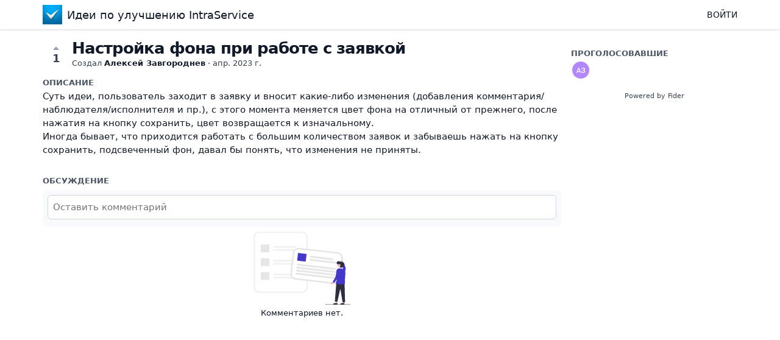

--- FILE ---
content_type: text/html; charset=utf-8
request_url: https://idea.intraservice.ru/posts/58/nastroika-fona-pri-rabote-s-zaiavkoi
body_size: 2312
content:
<!DOCTYPE html>
<html lang="ru">
<head>
  <meta charset="utf-8"/>
  <meta name="viewport" content="width=device-width, initial-scale=1">
  <link rel="icon" href="/static/favicon/logos/5OCaH4twh4bbeg0ZIGP61FFbXOCpOrOfiM0flRDR11u7owhh1k75oecfpVY96Qp0-is_logo_quad.jpg?size=64" sizes="64x64" type="image/png">
  <link rel="icon" href="/static/favicon/logos/5OCaH4twh4bbeg0ZIGP61FFbXOCpOrOfiM0flRDR11u7owhh1k75oecfpVY96Qp0-is_logo_quad.jpg?size=192" sizes="192x192" type="image/png">
  <link rel="apple-touch-icon" href="/static/favicon/logos/5OCaH4twh4bbeg0ZIGP61FFbXOCpOrOfiM0flRDR11u7owhh1k75oecfpVY96Qp0-is_logo_quad.jpg?size=180&bg=white" sizes="180x180" type="image/png">
  
  
    
      <link rel="stylesheet" href="/assets/css/main.a44b4a7263cc956fdf7d.css" />
    
  
  
  
    
      
      <link rel="preload" href="/assets/js/locale-ru-client-json.9b32fcad5cc96f565766.js" as="script" />
    
  
    
      <link rel="preload" href="/assets/css/ShowPost-ShowPost-page.ed50a677aca7b3152505.css" as="style" />
      <link rel="preload" href="/assets/js/ShowPost-ShowPost-page.50c5ff6605b5fd111ef1.js" as="script" />
    
  

  <title>Настройка фона при работе с заявкой · Идеи по улучшению IntraService</title>
  <meta name="description" content="Суть идеи, пользователь заходит в заявку и вносит какие-либо изменения (добавления комментария/наблюдателя/исполнителя и пр.), с этого момента меняетс" />
  <meta property="og:title" content="Настройка фона при работе с заявкой · Идеи по улучшению IntraService" />
  <meta property="og:description" content="Суть идеи, пользователь заходит в заявку и вносит какие-либо изменения (добавления комментария/наблюдателя/исполнителя и пр.), с этого момента меняетс" />
  <meta property="og:type" content="website" />
  <meta property="og:url" content="https://idea.intraservice.ru/posts/58/nastroika-fona-pri-rabote-s-zaiavkoi" />
  <meta property="og:image" content="/static/images/logos/5OCaH4twh4bbeg0ZIGP61FFbXOCpOrOfiM0flRDR11u7owhh1k75oecfpVY96Qp0-is_logo_quad.jpg?size=200">
</head>
<body>
  
<noscript class="container page">
  <div class="mt-8">
    <h2 class="text-display2">Please enable JavaScript</h2>
    <p>This website requires JavaScript, please enable and reload the page.</p>
  </div>
</noscript>


  <div id="root"></div><div id="root-modal"></div><div id="root-toastify"></div>

  <script id="server-data" type="application/json">
     
  {"contextID":"vTO7AITFwzwpcriNSrO12Z8M8qTjd55F","description":"Суть идеи, пользователь заходит в заявку и вносит какие-либо изменения (добавления комментария/наблюдателя/исполнителя и пр.), с этого момента меняетс","page":"ShowPost/ShowPost.page","props":{"attachments":[],"comments":[],"post":{"id":58,"number":58,"title":"Настройка фона при работе с заявкой","slug":"nastroika-fona-pri-rabote-s-zaiavkoi","description":"Суть идеи, пользователь заходит в заявку и вносит какие-либо изменения (добавления комментария/наблюдателя/исполнителя и пр.), с этого момента меняется цвет фона на отличный от прежнего, после нажатия на кнопку сохранить, цвет возвращается к изначальному.\nИногда бывает, что приходится работать с большим количеством заявок и забываешь нажать на кнопку сохранить, подсвеченный фон, давал бы понять, что изменения не приняты.","createdAt":"2023-04-13T10:14:52.351075Z","user":{"id":76,"name":"Алексей Завгороднев","role":"visitor","avatarURL":"/static/avatars/gravatar/76/%D0%90%D0%BB%D0%B5%D0%BA%D1%81%D0%B5%D0%B9%20%D0%97%D0%B0%D0%B2%D0%B3%D0%BE%D1%80%D0%BE%D0%B4%D0%BD%D0%B5%D0%B2","status":"active"},"hasVoted":false,"votesCount":1,"commentsCount":0,"status":"open","tags":[]},"subscribed":false,"tags":[{"id":2,"name":"Отличная идея!","slug":"otlichnaia-ideia","color":"E051FF","isPublic":true}],"votes":[{"user":{"id":76,"name":"Алексей Завгороднев","avatarURL":"/static/avatars/gravatar/76/%D0%90%D0%BB%D0%B5%D0%BA%D1%81%D0%B5%D0%B9%20%D0%97%D0%B0%D0%B2%D0%B3%D0%BE%D1%80%D0%BE%D0%B4%D0%BD%D0%B5%D0%B2"},"createdAt":"2023-04-13T10:14:52.365012Z"}]},"sessionID":"vCXuPTSr5QWo6gyGjKsjbUngloSzOedxFkr01mqRUZPIdo1P","settings":{"assetsURL":"","baseURL":"https://idea.intraservice.ru","domain":"","environment":"production","googleAnalytics":"","hasLegal":false,"isBillingEnabled":false,"locale":"ru","mode":"single","oauth":[]},"tenant":{"id":1,"name":"Идеи по улучшению IntraService","subdomain":"default","invitation":"Напишите ваше предложение...","welcomeMessage":"Вы можете проголосовать за другие предложения и внести собственные. Поделитесь с нами своими идеями, помогите сделать IntraService лучше!","cname":"","status":1,"locale":"ru","isPrivate":false,"logoBlobKey":"logos/5OCaH4twh4bbeg0ZIGP61FFbXOCpOrOfiM0flRDR11u7owhh1k75oecfpVY96Qp0-is_logo_quad.jpg","isEmailAuthAllowed":true},"title":"Настройка фона при работе с заявкой · Идеи по улучшению IntraService"}

  </script>

  

  
  
    
    <script src="/assets/js/runtime.2f3d04ea3ddafb93abe4.js" crossorigin="anonymous"></script>
    
    <script src="/assets/js/common.a2eee4ee6ed9a4cb5a05.js" crossorigin="anonymous"></script>
    
    <script src="/assets/js/vendor.50b0da873d79bd2a9e5a.js" crossorigin="anonymous"></script>
    
    <script src="/assets/js/markdown.d7998279c3de5209e5bb.js" crossorigin="anonymous"></script>
    
    <script src="/assets/js/main.4677cc224a18cecdcabd.js" crossorigin="anonymous"></script>
    
  

   
    
  
</body>
</html>


--- FILE ---
content_type: text/javascript; charset=utf-8
request_url: https://idea.intraservice.ru/assets/js/locale-ru-client-json.9b32fcad5cc96f565766.js
body_size: 4430
content:
(self.webpackChunkfider=self.webpackChunkfider||[]).push([[566],{8492:function(e){e.exports={messages:{"action.cancel":"Отмена","action.change":"изменить","action.close":"Закрыть","action.confirm":"Подтвердить","action.delete":"Удалить","action.edit":"Изменить","action.markallasread":"Отметить всё как прочитанное","action.ok":"OK","action.respond":"Ответить","action.save":"Сохранить","action.signin":"Войти","action.submit":"Продолжить","enum.poststatus.completed":"Выполнено","enum.poststatus.declined":"Отклонено","enum.poststatus.deleted":"Удалено","enum.poststatus.duplicate":"Дубликат","enum.poststatus.open":"Открыто","enum.poststatus.planned":"Запланировано","enum.poststatus.started":"Начато","error.expired.text":"Срок действия ссылки, по которой вы перешли, истёк.","error.expired.title":"Срок действия истёк","error.forbidden.text":"Вы не можете просматривать эту страницу.","error.forbidden.title":"Запрещено","error.internalerror.text":"Произошла ошибка, и мы уже работаем над её исправлением! В ближайшее время всё заработает.","error.internalerror.title":"Упс!","error.pagenotfound.text":"Кажется, ссылка, по которой вы перешли, недействительна. Возможно, эта страница была удалена.","error.pagenotfound.title":"Страница не найдена","error.unauthorized.text":"Вы не можете просматривать эту страницу.","error.unauthorized.title":"Нет доступа","home.form.defaultinvitation":"Введите предложение здесь...","home.form.defaultwelcomemessage":"Мы хотели бы услышать ваше мнение. \n\nКак мы можем улучшиться? Здесь можно голосовать, обсуждать и делиться идеями.","home.lonely.suggestion":"Советуем создать <0>хотя бы 3</0> предложения перед публикацией этого сайта. Это важно для большего вовлечения аудитории.","home.lonely.text":"Здесь пока нет постов.","home.postfilter.label.view":"Просмотреть","home.postfilter.option.mostdiscussed":"Наиболее обсуждаемые","home.postfilter.option.mostwanted":"Наиболее востребованные","home.postfilter.option.myvotes":"Мои голоса","home.postfilter.option.recent":"Недавние","home.postfilter.option.trending":"В тренде","home.postinput.description.placeholder":"Опишите своё предложение (по желанию)","home.postscontainer.label.noresults":"Не удалось ничего найти. Попробуйте поискать что-то другое.","home.postscontainer.label.viewmore":"Посмотреть больше постов","home.postscontainer.query.placeholder":"Поиск","home.similar.subtitle":"Возможно, стоит проголосовать за уже существующие посты.","home.similar.title":"Похожие посты","home.tagsfilter.label.with":"с","home.tagsfilter.selected.none":"Любые тэги","label.actions":"Действия","label.avatar":"Аватар","label.custom":"Пользовательский","label.description":"Описание","label.discussion":"Обсуждение","label.email":"Адрес электронной почты","label.gravatar":"Gravatar","label.letter":"Буквенный","label.moderation":"Модерация","label.name":"Имя пользователя","label.none":"Нет","label.notifications":"Уведомления","label.or":"ИЛИ","label.subscribe":"Подписаться","label.tags":"Тэги","label.unread":"Непрочитанные","label.unsubscribe":"Отписаться","label.voters":"Проголосовавшие","legal.agreement":"Я прочитал и согласен с <0/> и <1/>.","legal.notice":"Регистрируясь, вы соглашаетесь с <0/> и <1/>.","legal.privacypolicy":"Политика Конфиденциальности","legal.termsofservice":"Условия Использования","menu.administration":"Администрирование","menu.mysettings":"Мой аккаунт","menu.signout":"Выйти","menu.sitesettings":"Настройки сайта","modal.changeemail.header":"Подтвердите ваш новый email","modal.changeemail.text":["Мы отправили ссылку для подтверждения на <0>",["0"],"</0>. <1/> Перейдите по ней, чтобы изменить адрес электронной почты."],"modal.completeprofile.header":"Завершение регистрации","modal.completeprofile.name.placeholder":"Имя пользователя","modal.completeprofile.text":"Введите ваше имя.","modal.deleteaccount.header":"Удалить аккаунт","modal.deleteaccount.text":"<0>Если нужно, мы удалим всю информацию о вашем аккаунте навсегда. Всё, что вы публиковали, останется, но будет анонимизировано.</0><1>Это действие необратимо. <2>Вы уверены?</2></1>","modal.deletecomment.header":"Удалить комментарий","modal.deletecomment.text":"Это действие необратимо. <0>Вы уверены?</0>","modal.showvotes.message.zeromatches":["Не удалось найти пользователей с <0>",["0"],"</0>."],"modal.showvotes.query.placeholder":"Найдите пользователей по их имени...","modal.signin.header":"Войдите, чтобы создавать посты и голосовать","mynotifications.label.readrecently":"Прочитанные за 30 дней.","mynotifications.message.nounread":"Нет непрочитанных уведомлений.","mynotifications.page.subtitle":"Будьте в курсе того, что здесь происходит","mynotifications.page.title":"Уведомления","mysettings.apikey.documentation":"Подробнее об использовании API можно узнать из <0>официальной документации</0>.","mysettings.apikey.generate":"Пересоздать ключ API","mysettings.apikey.newkey":["Ваш новый ключ API: <0>",["0"],"</0>"],"mysettings.apikey.newkeynotice":"Сохраните его в надёжном месте на ваших серверах и никогда не храните его в клиентской части приложения.","mysettings.apikey.notice":"Ключ API отображается только при генерации. Если он скомпрометирован, сгенерируйте новый.","mysettings.apikey.title":"Ключ API","mysettings.dangerzone.delete":"Удалить аккаунт","mysettings.dangerzone.notice":"Это действие необратимо.","mysettings.dangerzone.text":"Если нужно, мы удалим всю информацию о вашем аккаунте навсегда. Всё, что вы публиковали, останется, но будет анонимизировано.","mysettings.dangerzone.title":"Удалить аккаунт","mysettings.message.avatar.custom":"Мы принимаем изображения в форматах JPG, GIF и PNG. Они должны весить меньше 100 КБ, иметь соотношение сторон 1:1 и разрешение не менее 50x50 пикселей.","mysettings.message.avatar.gravatar":"Аватар от <0>Gravatar</0> определяется по вашему адресу электронной почты. Если у вас нет Gravatar, мы сгенерируем для вас буквенный аватар, основанный на ваших инициалах.","mysettings.message.avatar.letter":"Буквенный аватар генерируется на базе ваших инициалов.","mysettings.message.noemail":"К вашему аккаунту не привязан адрес электронной почты.","mysettings.message.privateemail":"Ваш адрес электронной почты никогда не отображается публично.","mysettings.notification.channelemail":"Электронная почта","mysettings.notification.channelweb":"Сайт","mysettings.notification.event.discussion":"Обсуждения","mysettings.notification.event.discussion.staff":"комментариях всех постов, если вы не отпишитесь от них","mysettings.notification.event.discussion.visitors":"комментариях постов, на которые вы подписаны","mysettings.notification.event.newpost":"Новые посты","mysettings.notification.event.newpost.staff":"новых постах на этом сайте","mysettings.notification.event.newpost.visitors":"новых постах на этом сайте","mysettings.notification.event.statuschanged":"Изменения статуса","mysettings.notification.event.statuschanged.staff":"изменениях статуса всех постов, если вы не отпишитесь от них","mysettings.notification.event.statuschanged.visitors":"изменениях статуса постов, на которые вы подписаны","mysettings.notification.message.emailonly":["Вы будете получать уведомления по <0>электронной почте</0> о ",["about"],"."],"mysettings.notification.message.none":"Вы <0>НЕ</0> будете получать уведомления об этих событиях.","mysettings.notification.message.webandemail":["Вы будете получать уведомления на <0>сайте</0> и по <1>электронной почте</1> о ",["about"],"."],"mysettings.notification.message.webonly":["Вы будете получать уведомления на <0>сайте</0> о ",["about"],"."],"mysettings.notification.title":"Выберите события, о которых вы хотите получать уведомления","mysettings.page.subtitle":"Управление настройками вашего профиля","mysettings.page.title":"Настройки","page.backhome":["Take me back to <0>",["0"],"</0> home page."],"page.notinvited.text":"Мы не смогли найти аккаунт, соответствующий этому адресу электронной почты.","page.notinvited.title":"Не приглашён","page.pendingactivation.text":"Мы отправили вам письмо со ссылкой для активации этого сайта.","page.pendingactivation.text2":"Проверьте свою почту, чтобы продолжить.","page.pendingactivation.title":"Ваш аккаунт ожидает подтверждения","showpost.commentinput.placeholder":"Оставить комментарий","showpost.discussionpanel.emptymessage":"Комментариев нет.","showpost.label.author":"Создал <0/> · <1/>","showpost.message.nodescription":"Описания нет.","showpost.moderationpanel.text.help":"Это действие <0>нельзя</0> отменить.","showpost.moderationpanel.text.placeholder":"Почему вы удаляете этот пост? (необязательно)","showpost.notificationspanel.message.subscribed":"Вы подписаны на уведомления об активности в этом посте.","showpost.notificationspanel.message.unsubscribed":"Вы не подписаны на уведомления об активности в этом посте.","showpost.postsearch.numofvotes":[["0"]," голосов"],"showpost.postsearch.query.placeholder":"Выберите оригинальный пост...","showpost.responseform.message.mergedvotes":"Голоса этого поста будут прибавлены к голосам оригинального поста.","showpost.responseform.text.placeholder":"Что произойдёт с этим предложением? Дайте людям знать о ваших планах...","showpost.votespanel.more":["и ещё ",["extraVotesCount"]],"showpost.votespanel.seedetails":"подробнее","signin.message.email":"Введите ваш адрес электронной почты, чтобы войти","signin.message.emaildisabled":"Аутентификация по адресу электронной почты отключена. <0>Я администратор и мне нужно обойти это ограничение</0>.","signin.message.emailsent":["Мы отправили ссылку для подтверждения на <0>",["email"],"</0>. Перейдите по ней, чтобы войти."],"signin.message.locked.text":"Чтобы заново активировать этот сайт, войдите с аккаунта администратора и обновите соответствующие настройки.","signin.message.locked.title":["<0>",["0"],"</0> сейчас заблокирован."],"signin.message.onlyadmins":"Сейчас войти можно только с аккаунта администратора","signin.message.private.text":"Если у вас есть аккаунт или приглашение, вы можете использовать их для входа.","signin.message.private.title":["<0>",["0"],"</0> - приватный сайт. Вам нужно приглашение, чтобы присоединиться к нему."],"{count, plural, one {# tag} other {# tags}}":[["count","plural",{one:["#"," tag"],other:["#"," tags"]}]]}}}}]);
//# sourceMappingURL=locale-ru-client-json.9b32fcad5cc96f565766.js.map